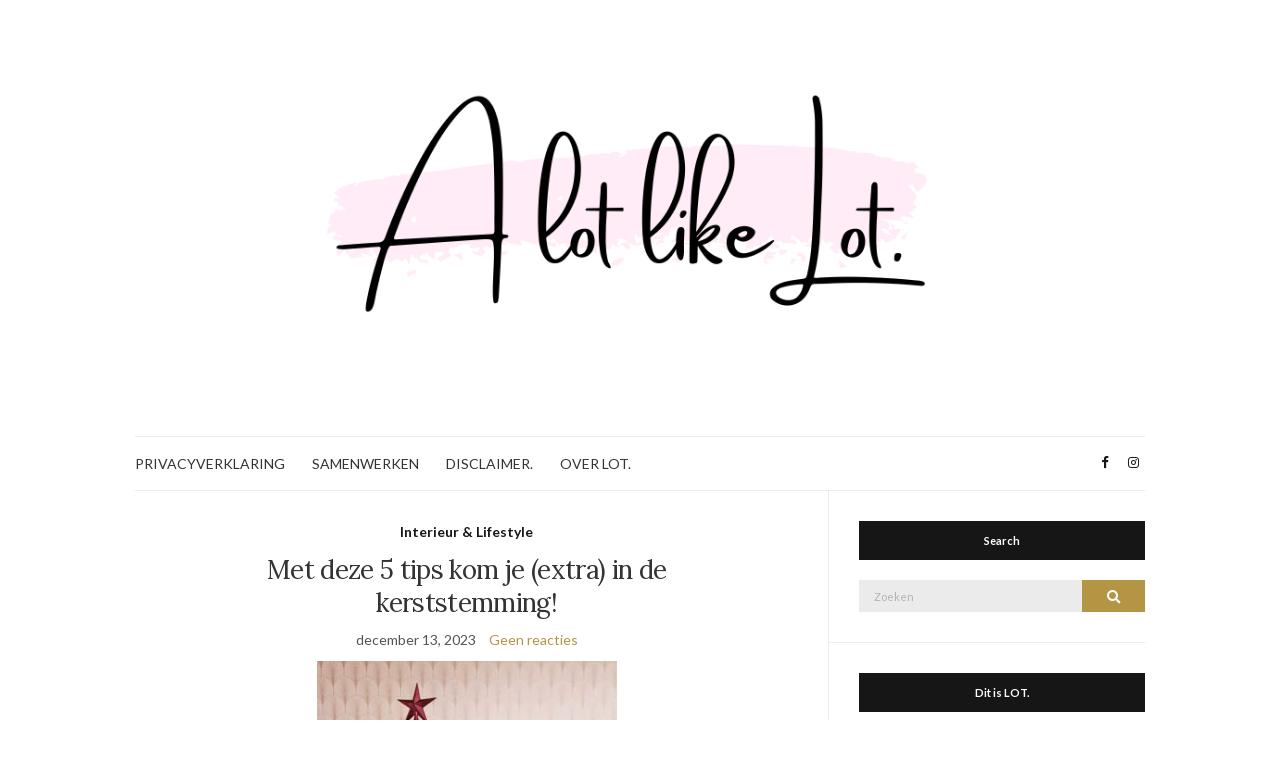

--- FILE ---
content_type: text/html; charset=UTF-8
request_url: https://alotlikelot.nl/met-deze-5-tips-kom-je-extra-in-de-kerststemming/
body_size: 68119
content:
<!doctype html>
<html lang="nl-NL">
<head><!-- Google tag (gtag.js) -->
<script async src="https://www.googletagmanager.com/gtag/js?id=G-E7MDHLPBJL"></script>
<script>
  window.dataLayer = window.dataLayer || [];
  function gtag(){dataLayer.push(arguments);}
  gtag('js', new Date());

  gtag('config', 'G-E7MDHLPBJL');
</script>
	<meta charset="UTF-8">
	<meta name="viewport" content="width=device-width, initial-scale=1">
	<link rel="profile" href="https://gmpg.org/xfn/11">
	<link rel="pingback" href="https://alotlikelot.nl/xmlrpc.php">

	<meta name='robots' content='index, follow, max-image-preview:large, max-snippet:-1, max-video-preview:-1' />

	<!-- This site is optimized with the Yoast SEO plugin v26.8 - https://yoast.com/product/yoast-seo-wordpress/ -->
	<title>5 tips om (extra) in de kerststemming te komen</title>
	<meta name="description" content="Kan jij wel wat tips gebruiken om (extra) in de kerststemming te komen? Met deze tips lukt het gegarandeerd voor de feestdagen!" />
	<link rel="canonical" href="https://alotlikelot.nl/met-deze-5-tips-kom-je-extra-in-de-kerststemming/" />
	<meta property="og:locale" content="nl_NL" />
	<meta property="og:type" content="article" />
	<meta property="og:title" content="5 tips om (extra) in de kerststemming te komen" />
	<meta property="og:description" content="Kan jij wel wat tips gebruiken om (extra) in de kerststemming te komen? Met deze tips lukt het gegarandeerd voor de feestdagen!" />
	<meta property="og:url" content="https://alotlikelot.nl/met-deze-5-tips-kom-je-extra-in-de-kerststemming/" />
	<meta property="og:site_name" content="A lot like LOT." />
	<meta property="article:published_time" content="2023-12-13T05:31:00+00:00" />
	<meta property="article:modified_time" content="2023-12-13T10:26:23+00:00" />
	<meta property="og:image" content="https://alotlikelot.nl/wp-content/uploads/2022/12/kerststemming-300x300.jpeg" />
	<meta name="author" content="AlotlikeLOT" />
	<meta name="twitter:card" content="summary_large_image" />
	<meta name="twitter:label1" content="Geschreven door" />
	<meta name="twitter:data1" content="AlotlikeLOT" />
	<meta name="twitter:label2" content="Geschatte leestijd" />
	<meta name="twitter:data2" content="3 minuten" />
	<script type="application/ld+json" class="yoast-schema-graph">{"@context":"https://schema.org","@graph":[{"@type":"Article","@id":"https://alotlikelot.nl/met-deze-5-tips-kom-je-extra-in-de-kerststemming/#article","isPartOf":{"@id":"https://alotlikelot.nl/met-deze-5-tips-kom-je-extra-in-de-kerststemming/"},"author":{"name":"AlotlikeLOT","@id":"https://alotlikelot.nl/#/schema/person/7482d19ea0489ac083c6e6467328511e"},"headline":"Met deze 5 tips kom je (extra) in de kerststemming!","datePublished":"2023-12-13T05:31:00+00:00","dateModified":"2023-12-13T10:26:23+00:00","mainEntityOfPage":{"@id":"https://alotlikelot.nl/met-deze-5-tips-kom-je-extra-in-de-kerststemming/"},"wordCount":459,"commentCount":0,"image":{"@id":"https://alotlikelot.nl/met-deze-5-tips-kom-je-extra-in-de-kerststemming/#primaryimage"},"thumbnailUrl":"https://alotlikelot.nl/wp-content/uploads/2022/12/kerststemming-300x300.jpeg","articleSection":["Interieur &amp; Lifestyle"],"inLanguage":"nl-NL","potentialAction":[{"@type":"CommentAction","name":"Comment","target":["https://alotlikelot.nl/met-deze-5-tips-kom-je-extra-in-de-kerststemming/#respond"]}]},{"@type":"WebPage","@id":"https://alotlikelot.nl/met-deze-5-tips-kom-je-extra-in-de-kerststemming/","url":"https://alotlikelot.nl/met-deze-5-tips-kom-je-extra-in-de-kerststemming/","name":"5 tips om (extra) in de kerststemming te komen","isPartOf":{"@id":"https://alotlikelot.nl/#website"},"primaryImageOfPage":{"@id":"https://alotlikelot.nl/met-deze-5-tips-kom-je-extra-in-de-kerststemming/#primaryimage"},"image":{"@id":"https://alotlikelot.nl/met-deze-5-tips-kom-je-extra-in-de-kerststemming/#primaryimage"},"thumbnailUrl":"https://alotlikelot.nl/wp-content/uploads/2022/12/kerststemming-300x300.jpeg","datePublished":"2023-12-13T05:31:00+00:00","dateModified":"2023-12-13T10:26:23+00:00","author":{"@id":"https://alotlikelot.nl/#/schema/person/7482d19ea0489ac083c6e6467328511e"},"description":"Kan jij wel wat tips gebruiken om (extra) in de kerststemming te komen? Met deze tips lukt het gegarandeerd voor de feestdagen!","breadcrumb":{"@id":"https://alotlikelot.nl/met-deze-5-tips-kom-je-extra-in-de-kerststemming/#breadcrumb"},"inLanguage":"nl-NL","potentialAction":[{"@type":"ReadAction","target":["https://alotlikelot.nl/met-deze-5-tips-kom-je-extra-in-de-kerststemming/"]}]},{"@type":"ImageObject","inLanguage":"nl-NL","@id":"https://alotlikelot.nl/met-deze-5-tips-kom-je-extra-in-de-kerststemming/#primaryimage","url":"https://alotlikelot.nl/wp-content/uploads/2022/12/kerststemming.jpeg","contentUrl":"https://alotlikelot.nl/wp-content/uploads/2022/12/kerststemming.jpeg","width":1840,"height":1840},{"@type":"BreadcrumbList","@id":"https://alotlikelot.nl/met-deze-5-tips-kom-je-extra-in-de-kerststemming/#breadcrumb","itemListElement":[{"@type":"ListItem","position":1,"name":"Home","item":"https://alotlikelot.nl/"},{"@type":"ListItem","position":2,"name":"Met deze 5 tips kom je (extra) in de kerststemming!"}]},{"@type":"WebSite","@id":"https://alotlikelot.nl/#website","url":"https://alotlikelot.nl/","name":"A lot like LOT.","description":"","potentialAction":[{"@type":"SearchAction","target":{"@type":"EntryPoint","urlTemplate":"https://alotlikelot.nl/?s={search_term_string}"},"query-input":{"@type":"PropertyValueSpecification","valueRequired":true,"valueName":"search_term_string"}}],"inLanguage":"nl-NL"},{"@type":"Person","@id":"https://alotlikelot.nl/#/schema/person/7482d19ea0489ac083c6e6467328511e","name":"AlotlikeLOT","image":{"@type":"ImageObject","inLanguage":"nl-NL","@id":"https://alotlikelot.nl/#/schema/person/image/","url":"https://secure.gravatar.com/avatar/42205a795aea3788c09b99c5294dd88823d1b36c670da75ec73c7047eb1912e5?s=96&d=mm&r=g","contentUrl":"https://secure.gravatar.com/avatar/42205a795aea3788c09b99c5294dd88823d1b36c670da75ec73c7047eb1912e5?s=96&d=mm&r=g","caption":"AlotlikeLOT"},"url":"https://alotlikelot.nl/author/alotlikelot/"}]}</script>
	<!-- / Yoast SEO plugin. -->


<link rel="alternate" type="application/rss+xml" title="A lot like LOT. &raquo; feed" href="https://alotlikelot.nl/feed/" />
<link rel="alternate" type="application/rss+xml" title="A lot like LOT. &raquo; reacties feed" href="https://alotlikelot.nl/comments/feed/" />
<link rel="alternate" type="application/rss+xml" title="A lot like LOT. &raquo; Met deze 5 tips kom je (extra) in de kerststemming! reacties feed" href="https://alotlikelot.nl/met-deze-5-tips-kom-je-extra-in-de-kerststemming/feed/" />
<link rel="alternate" title="oEmbed (JSON)" type="application/json+oembed" href="https://alotlikelot.nl/wp-json/oembed/1.0/embed?url=https%3A%2F%2Falotlikelot.nl%2Fmet-deze-5-tips-kom-je-extra-in-de-kerststemming%2F" />
<link rel="alternate" title="oEmbed (XML)" type="text/xml+oembed" href="https://alotlikelot.nl/wp-json/oembed/1.0/embed?url=https%3A%2F%2Falotlikelot.nl%2Fmet-deze-5-tips-kom-je-extra-in-de-kerststemming%2F&#038;format=xml" />
<style id='wp-img-auto-sizes-contain-inline-css' type='text/css'>
img:is([sizes=auto i],[sizes^="auto," i]){contain-intrinsic-size:3000px 1500px}
/*# sourceURL=wp-img-auto-sizes-contain-inline-css */
</style>
<style id='wp-emoji-styles-inline-css' type='text/css'>

	img.wp-smiley, img.emoji {
		display: inline !important;
		border: none !important;
		box-shadow: none !important;
		height: 1em !important;
		width: 1em !important;
		margin: 0 0.07em !important;
		vertical-align: -0.1em !important;
		background: none !important;
		padding: 0 !important;
	}
/*# sourceURL=wp-emoji-styles-inline-css */
</style>
<style id='wp-block-library-inline-css' type='text/css'>
:root{--wp-block-synced-color:#7a00df;--wp-block-synced-color--rgb:122,0,223;--wp-bound-block-color:var(--wp-block-synced-color);--wp-editor-canvas-background:#ddd;--wp-admin-theme-color:#007cba;--wp-admin-theme-color--rgb:0,124,186;--wp-admin-theme-color-darker-10:#006ba1;--wp-admin-theme-color-darker-10--rgb:0,107,160.5;--wp-admin-theme-color-darker-20:#005a87;--wp-admin-theme-color-darker-20--rgb:0,90,135;--wp-admin-border-width-focus:2px}@media (min-resolution:192dpi){:root{--wp-admin-border-width-focus:1.5px}}.wp-element-button{cursor:pointer}:root .has-very-light-gray-background-color{background-color:#eee}:root .has-very-dark-gray-background-color{background-color:#313131}:root .has-very-light-gray-color{color:#eee}:root .has-very-dark-gray-color{color:#313131}:root .has-vivid-green-cyan-to-vivid-cyan-blue-gradient-background{background:linear-gradient(135deg,#00d084,#0693e3)}:root .has-purple-crush-gradient-background{background:linear-gradient(135deg,#34e2e4,#4721fb 50%,#ab1dfe)}:root .has-hazy-dawn-gradient-background{background:linear-gradient(135deg,#faaca8,#dad0ec)}:root .has-subdued-olive-gradient-background{background:linear-gradient(135deg,#fafae1,#67a671)}:root .has-atomic-cream-gradient-background{background:linear-gradient(135deg,#fdd79a,#004a59)}:root .has-nightshade-gradient-background{background:linear-gradient(135deg,#330968,#31cdcf)}:root .has-midnight-gradient-background{background:linear-gradient(135deg,#020381,#2874fc)}:root{--wp--preset--font-size--normal:16px;--wp--preset--font-size--huge:42px}.has-regular-font-size{font-size:1em}.has-larger-font-size{font-size:2.625em}.has-normal-font-size{font-size:var(--wp--preset--font-size--normal)}.has-huge-font-size{font-size:var(--wp--preset--font-size--huge)}.has-text-align-center{text-align:center}.has-text-align-left{text-align:left}.has-text-align-right{text-align:right}.has-fit-text{white-space:nowrap!important}#end-resizable-editor-section{display:none}.aligncenter{clear:both}.items-justified-left{justify-content:flex-start}.items-justified-center{justify-content:center}.items-justified-right{justify-content:flex-end}.items-justified-space-between{justify-content:space-between}.screen-reader-text{border:0;clip-path:inset(50%);height:1px;margin:-1px;overflow:hidden;padding:0;position:absolute;width:1px;word-wrap:normal!important}.screen-reader-text:focus{background-color:#ddd;clip-path:none;color:#444;display:block;font-size:1em;height:auto;left:5px;line-height:normal;padding:15px 23px 14px;text-decoration:none;top:5px;width:auto;z-index:100000}html :where(.has-border-color){border-style:solid}html :where([style*=border-top-color]){border-top-style:solid}html :where([style*=border-right-color]){border-right-style:solid}html :where([style*=border-bottom-color]){border-bottom-style:solid}html :where([style*=border-left-color]){border-left-style:solid}html :where([style*=border-width]){border-style:solid}html :where([style*=border-top-width]){border-top-style:solid}html :where([style*=border-right-width]){border-right-style:solid}html :where([style*=border-bottom-width]){border-bottom-style:solid}html :where([style*=border-left-width]){border-left-style:solid}html :where(img[class*=wp-image-]){height:auto;max-width:100%}:where(figure){margin:0 0 1em}html :where(.is-position-sticky){--wp-admin--admin-bar--position-offset:var(--wp-admin--admin-bar--height,0px)}@media screen and (max-width:600px){html :where(.is-position-sticky){--wp-admin--admin-bar--position-offset:0px}}

/*# sourceURL=wp-block-library-inline-css */
</style><style id='wp-block-heading-inline-css' type='text/css'>
h1:where(.wp-block-heading).has-background,h2:where(.wp-block-heading).has-background,h3:where(.wp-block-heading).has-background,h4:where(.wp-block-heading).has-background,h5:where(.wp-block-heading).has-background,h6:where(.wp-block-heading).has-background{padding:1.25em 2.375em}h1.has-text-align-left[style*=writing-mode]:where([style*=vertical-lr]),h1.has-text-align-right[style*=writing-mode]:where([style*=vertical-rl]),h2.has-text-align-left[style*=writing-mode]:where([style*=vertical-lr]),h2.has-text-align-right[style*=writing-mode]:where([style*=vertical-rl]),h3.has-text-align-left[style*=writing-mode]:where([style*=vertical-lr]),h3.has-text-align-right[style*=writing-mode]:where([style*=vertical-rl]),h4.has-text-align-left[style*=writing-mode]:where([style*=vertical-lr]),h4.has-text-align-right[style*=writing-mode]:where([style*=vertical-rl]),h5.has-text-align-left[style*=writing-mode]:where([style*=vertical-lr]),h5.has-text-align-right[style*=writing-mode]:where([style*=vertical-rl]),h6.has-text-align-left[style*=writing-mode]:where([style*=vertical-lr]),h6.has-text-align-right[style*=writing-mode]:where([style*=vertical-rl]){rotate:180deg}
/*# sourceURL=https://alotlikelot.nl/wp-includes/blocks/heading/style.min.css */
</style>
<style id='wp-block-image-inline-css' type='text/css'>
.wp-block-image>a,.wp-block-image>figure>a{display:inline-block}.wp-block-image img{box-sizing:border-box;height:auto;max-width:100%;vertical-align:bottom}@media not (prefers-reduced-motion){.wp-block-image img.hide{visibility:hidden}.wp-block-image img.show{animation:show-content-image .4s}}.wp-block-image[style*=border-radius] img,.wp-block-image[style*=border-radius]>a{border-radius:inherit}.wp-block-image.has-custom-border img{box-sizing:border-box}.wp-block-image.aligncenter{text-align:center}.wp-block-image.alignfull>a,.wp-block-image.alignwide>a{width:100%}.wp-block-image.alignfull img,.wp-block-image.alignwide img{height:auto;width:100%}.wp-block-image .aligncenter,.wp-block-image .alignleft,.wp-block-image .alignright,.wp-block-image.aligncenter,.wp-block-image.alignleft,.wp-block-image.alignright{display:table}.wp-block-image .aligncenter>figcaption,.wp-block-image .alignleft>figcaption,.wp-block-image .alignright>figcaption,.wp-block-image.aligncenter>figcaption,.wp-block-image.alignleft>figcaption,.wp-block-image.alignright>figcaption{caption-side:bottom;display:table-caption}.wp-block-image .alignleft{float:left;margin:.5em 1em .5em 0}.wp-block-image .alignright{float:right;margin:.5em 0 .5em 1em}.wp-block-image .aligncenter{margin-left:auto;margin-right:auto}.wp-block-image :where(figcaption){margin-bottom:1em;margin-top:.5em}.wp-block-image.is-style-circle-mask img{border-radius:9999px}@supports ((-webkit-mask-image:none) or (mask-image:none)) or (-webkit-mask-image:none){.wp-block-image.is-style-circle-mask img{border-radius:0;-webkit-mask-image:url('data:image/svg+xml;utf8,<svg viewBox="0 0 100 100" xmlns="http://www.w3.org/2000/svg"><circle cx="50" cy="50" r="50"/></svg>');mask-image:url('data:image/svg+xml;utf8,<svg viewBox="0 0 100 100" xmlns="http://www.w3.org/2000/svg"><circle cx="50" cy="50" r="50"/></svg>');mask-mode:alpha;-webkit-mask-position:center;mask-position:center;-webkit-mask-repeat:no-repeat;mask-repeat:no-repeat;-webkit-mask-size:contain;mask-size:contain}}:root :where(.wp-block-image.is-style-rounded img,.wp-block-image .is-style-rounded img){border-radius:9999px}.wp-block-image figure{margin:0}.wp-lightbox-container{display:flex;flex-direction:column;position:relative}.wp-lightbox-container img{cursor:zoom-in}.wp-lightbox-container img:hover+button{opacity:1}.wp-lightbox-container button{align-items:center;backdrop-filter:blur(16px) saturate(180%);background-color:#5a5a5a40;border:none;border-radius:4px;cursor:zoom-in;display:flex;height:20px;justify-content:center;opacity:0;padding:0;position:absolute;right:16px;text-align:center;top:16px;width:20px;z-index:100}@media not (prefers-reduced-motion){.wp-lightbox-container button{transition:opacity .2s ease}}.wp-lightbox-container button:focus-visible{outline:3px auto #5a5a5a40;outline:3px auto -webkit-focus-ring-color;outline-offset:3px}.wp-lightbox-container button:hover{cursor:pointer;opacity:1}.wp-lightbox-container button:focus{opacity:1}.wp-lightbox-container button:focus,.wp-lightbox-container button:hover,.wp-lightbox-container button:not(:hover):not(:active):not(.has-background){background-color:#5a5a5a40;border:none}.wp-lightbox-overlay{box-sizing:border-box;cursor:zoom-out;height:100vh;left:0;overflow:hidden;position:fixed;top:0;visibility:hidden;width:100%;z-index:100000}.wp-lightbox-overlay .close-button{align-items:center;cursor:pointer;display:flex;justify-content:center;min-height:40px;min-width:40px;padding:0;position:absolute;right:calc(env(safe-area-inset-right) + 16px);top:calc(env(safe-area-inset-top) + 16px);z-index:5000000}.wp-lightbox-overlay .close-button:focus,.wp-lightbox-overlay .close-button:hover,.wp-lightbox-overlay .close-button:not(:hover):not(:active):not(.has-background){background:none;border:none}.wp-lightbox-overlay .lightbox-image-container{height:var(--wp--lightbox-container-height);left:50%;overflow:hidden;position:absolute;top:50%;transform:translate(-50%,-50%);transform-origin:top left;width:var(--wp--lightbox-container-width);z-index:9999999999}.wp-lightbox-overlay .wp-block-image{align-items:center;box-sizing:border-box;display:flex;height:100%;justify-content:center;margin:0;position:relative;transform-origin:0 0;width:100%;z-index:3000000}.wp-lightbox-overlay .wp-block-image img{height:var(--wp--lightbox-image-height);min-height:var(--wp--lightbox-image-height);min-width:var(--wp--lightbox-image-width);width:var(--wp--lightbox-image-width)}.wp-lightbox-overlay .wp-block-image figcaption{display:none}.wp-lightbox-overlay button{background:none;border:none}.wp-lightbox-overlay .scrim{background-color:#fff;height:100%;opacity:.9;position:absolute;width:100%;z-index:2000000}.wp-lightbox-overlay.active{visibility:visible}@media not (prefers-reduced-motion){.wp-lightbox-overlay.active{animation:turn-on-visibility .25s both}.wp-lightbox-overlay.active img{animation:turn-on-visibility .35s both}.wp-lightbox-overlay.show-closing-animation:not(.active){animation:turn-off-visibility .35s both}.wp-lightbox-overlay.show-closing-animation:not(.active) img{animation:turn-off-visibility .25s both}.wp-lightbox-overlay.zoom.active{animation:none;opacity:1;visibility:visible}.wp-lightbox-overlay.zoom.active .lightbox-image-container{animation:lightbox-zoom-in .4s}.wp-lightbox-overlay.zoom.active .lightbox-image-container img{animation:none}.wp-lightbox-overlay.zoom.active .scrim{animation:turn-on-visibility .4s forwards}.wp-lightbox-overlay.zoom.show-closing-animation:not(.active){animation:none}.wp-lightbox-overlay.zoom.show-closing-animation:not(.active) .lightbox-image-container{animation:lightbox-zoom-out .4s}.wp-lightbox-overlay.zoom.show-closing-animation:not(.active) .lightbox-image-container img{animation:none}.wp-lightbox-overlay.zoom.show-closing-animation:not(.active) .scrim{animation:turn-off-visibility .4s forwards}}@keyframes show-content-image{0%{visibility:hidden}99%{visibility:hidden}to{visibility:visible}}@keyframes turn-on-visibility{0%{opacity:0}to{opacity:1}}@keyframes turn-off-visibility{0%{opacity:1;visibility:visible}99%{opacity:0;visibility:visible}to{opacity:0;visibility:hidden}}@keyframes lightbox-zoom-in{0%{transform:translate(calc((-100vw + var(--wp--lightbox-scrollbar-width))/2 + var(--wp--lightbox-initial-left-position)),calc(-50vh + var(--wp--lightbox-initial-top-position))) scale(var(--wp--lightbox-scale))}to{transform:translate(-50%,-50%) scale(1)}}@keyframes lightbox-zoom-out{0%{transform:translate(-50%,-50%) scale(1);visibility:visible}99%{visibility:visible}to{transform:translate(calc((-100vw + var(--wp--lightbox-scrollbar-width))/2 + var(--wp--lightbox-initial-left-position)),calc(-50vh + var(--wp--lightbox-initial-top-position))) scale(var(--wp--lightbox-scale));visibility:hidden}}
/*# sourceURL=https://alotlikelot.nl/wp-includes/blocks/image/style.min.css */
</style>
<style id='wp-block-paragraph-inline-css' type='text/css'>
.is-small-text{font-size:.875em}.is-regular-text{font-size:1em}.is-large-text{font-size:2.25em}.is-larger-text{font-size:3em}.has-drop-cap:not(:focus):first-letter{float:left;font-size:8.4em;font-style:normal;font-weight:100;line-height:.68;margin:.05em .1em 0 0;text-transform:uppercase}body.rtl .has-drop-cap:not(:focus):first-letter{float:none;margin-left:.1em}p.has-drop-cap.has-background{overflow:hidden}:root :where(p.has-background){padding:1.25em 2.375em}:where(p.has-text-color:not(.has-link-color)) a{color:inherit}p.has-text-align-left[style*="writing-mode:vertical-lr"],p.has-text-align-right[style*="writing-mode:vertical-rl"]{rotate:180deg}
/*# sourceURL=https://alotlikelot.nl/wp-includes/blocks/paragraph/style.min.css */
</style>
<style id='global-styles-inline-css' type='text/css'>
:root{--wp--preset--aspect-ratio--square: 1;--wp--preset--aspect-ratio--4-3: 4/3;--wp--preset--aspect-ratio--3-4: 3/4;--wp--preset--aspect-ratio--3-2: 3/2;--wp--preset--aspect-ratio--2-3: 2/3;--wp--preset--aspect-ratio--16-9: 16/9;--wp--preset--aspect-ratio--9-16: 9/16;--wp--preset--color--black: #000000;--wp--preset--color--cyan-bluish-gray: #abb8c3;--wp--preset--color--white: #ffffff;--wp--preset--color--pale-pink: #f78da7;--wp--preset--color--vivid-red: #cf2e2e;--wp--preset--color--luminous-vivid-orange: #ff6900;--wp--preset--color--luminous-vivid-amber: #fcb900;--wp--preset--color--light-green-cyan: #7bdcb5;--wp--preset--color--vivid-green-cyan: #00d084;--wp--preset--color--pale-cyan-blue: #8ed1fc;--wp--preset--color--vivid-cyan-blue: #0693e3;--wp--preset--color--vivid-purple: #9b51e0;--wp--preset--gradient--vivid-cyan-blue-to-vivid-purple: linear-gradient(135deg,rgb(6,147,227) 0%,rgb(155,81,224) 100%);--wp--preset--gradient--light-green-cyan-to-vivid-green-cyan: linear-gradient(135deg,rgb(122,220,180) 0%,rgb(0,208,130) 100%);--wp--preset--gradient--luminous-vivid-amber-to-luminous-vivid-orange: linear-gradient(135deg,rgb(252,185,0) 0%,rgb(255,105,0) 100%);--wp--preset--gradient--luminous-vivid-orange-to-vivid-red: linear-gradient(135deg,rgb(255,105,0) 0%,rgb(207,46,46) 100%);--wp--preset--gradient--very-light-gray-to-cyan-bluish-gray: linear-gradient(135deg,rgb(238,238,238) 0%,rgb(169,184,195) 100%);--wp--preset--gradient--cool-to-warm-spectrum: linear-gradient(135deg,rgb(74,234,220) 0%,rgb(151,120,209) 20%,rgb(207,42,186) 40%,rgb(238,44,130) 60%,rgb(251,105,98) 80%,rgb(254,248,76) 100%);--wp--preset--gradient--blush-light-purple: linear-gradient(135deg,rgb(255,206,236) 0%,rgb(152,150,240) 100%);--wp--preset--gradient--blush-bordeaux: linear-gradient(135deg,rgb(254,205,165) 0%,rgb(254,45,45) 50%,rgb(107,0,62) 100%);--wp--preset--gradient--luminous-dusk: linear-gradient(135deg,rgb(255,203,112) 0%,rgb(199,81,192) 50%,rgb(65,88,208) 100%);--wp--preset--gradient--pale-ocean: linear-gradient(135deg,rgb(255,245,203) 0%,rgb(182,227,212) 50%,rgb(51,167,181) 100%);--wp--preset--gradient--electric-grass: linear-gradient(135deg,rgb(202,248,128) 0%,rgb(113,206,126) 100%);--wp--preset--gradient--midnight: linear-gradient(135deg,rgb(2,3,129) 0%,rgb(40,116,252) 100%);--wp--preset--font-size--small: 13px;--wp--preset--font-size--medium: 20px;--wp--preset--font-size--large: 36px;--wp--preset--font-size--x-large: 42px;--wp--preset--spacing--20: 0.44rem;--wp--preset--spacing--30: 0.67rem;--wp--preset--spacing--40: 1rem;--wp--preset--spacing--50: 1.5rem;--wp--preset--spacing--60: 2.25rem;--wp--preset--spacing--70: 3.38rem;--wp--preset--spacing--80: 5.06rem;--wp--preset--shadow--natural: 6px 6px 9px rgba(0, 0, 0, 0.2);--wp--preset--shadow--deep: 12px 12px 50px rgba(0, 0, 0, 0.4);--wp--preset--shadow--sharp: 6px 6px 0px rgba(0, 0, 0, 0.2);--wp--preset--shadow--outlined: 6px 6px 0px -3px rgb(255, 255, 255), 6px 6px rgb(0, 0, 0);--wp--preset--shadow--crisp: 6px 6px 0px rgb(0, 0, 0);}:where(.is-layout-flex){gap: 0.5em;}:where(.is-layout-grid){gap: 0.5em;}body .is-layout-flex{display: flex;}.is-layout-flex{flex-wrap: wrap;align-items: center;}.is-layout-flex > :is(*, div){margin: 0;}body .is-layout-grid{display: grid;}.is-layout-grid > :is(*, div){margin: 0;}:where(.wp-block-columns.is-layout-flex){gap: 2em;}:where(.wp-block-columns.is-layout-grid){gap: 2em;}:where(.wp-block-post-template.is-layout-flex){gap: 1.25em;}:where(.wp-block-post-template.is-layout-grid){gap: 1.25em;}.has-black-color{color: var(--wp--preset--color--black) !important;}.has-cyan-bluish-gray-color{color: var(--wp--preset--color--cyan-bluish-gray) !important;}.has-white-color{color: var(--wp--preset--color--white) !important;}.has-pale-pink-color{color: var(--wp--preset--color--pale-pink) !important;}.has-vivid-red-color{color: var(--wp--preset--color--vivid-red) !important;}.has-luminous-vivid-orange-color{color: var(--wp--preset--color--luminous-vivid-orange) !important;}.has-luminous-vivid-amber-color{color: var(--wp--preset--color--luminous-vivid-amber) !important;}.has-light-green-cyan-color{color: var(--wp--preset--color--light-green-cyan) !important;}.has-vivid-green-cyan-color{color: var(--wp--preset--color--vivid-green-cyan) !important;}.has-pale-cyan-blue-color{color: var(--wp--preset--color--pale-cyan-blue) !important;}.has-vivid-cyan-blue-color{color: var(--wp--preset--color--vivid-cyan-blue) !important;}.has-vivid-purple-color{color: var(--wp--preset--color--vivid-purple) !important;}.has-black-background-color{background-color: var(--wp--preset--color--black) !important;}.has-cyan-bluish-gray-background-color{background-color: var(--wp--preset--color--cyan-bluish-gray) !important;}.has-white-background-color{background-color: var(--wp--preset--color--white) !important;}.has-pale-pink-background-color{background-color: var(--wp--preset--color--pale-pink) !important;}.has-vivid-red-background-color{background-color: var(--wp--preset--color--vivid-red) !important;}.has-luminous-vivid-orange-background-color{background-color: var(--wp--preset--color--luminous-vivid-orange) !important;}.has-luminous-vivid-amber-background-color{background-color: var(--wp--preset--color--luminous-vivid-amber) !important;}.has-light-green-cyan-background-color{background-color: var(--wp--preset--color--light-green-cyan) !important;}.has-vivid-green-cyan-background-color{background-color: var(--wp--preset--color--vivid-green-cyan) !important;}.has-pale-cyan-blue-background-color{background-color: var(--wp--preset--color--pale-cyan-blue) !important;}.has-vivid-cyan-blue-background-color{background-color: var(--wp--preset--color--vivid-cyan-blue) !important;}.has-vivid-purple-background-color{background-color: var(--wp--preset--color--vivid-purple) !important;}.has-black-border-color{border-color: var(--wp--preset--color--black) !important;}.has-cyan-bluish-gray-border-color{border-color: var(--wp--preset--color--cyan-bluish-gray) !important;}.has-white-border-color{border-color: var(--wp--preset--color--white) !important;}.has-pale-pink-border-color{border-color: var(--wp--preset--color--pale-pink) !important;}.has-vivid-red-border-color{border-color: var(--wp--preset--color--vivid-red) !important;}.has-luminous-vivid-orange-border-color{border-color: var(--wp--preset--color--luminous-vivid-orange) !important;}.has-luminous-vivid-amber-border-color{border-color: var(--wp--preset--color--luminous-vivid-amber) !important;}.has-light-green-cyan-border-color{border-color: var(--wp--preset--color--light-green-cyan) !important;}.has-vivid-green-cyan-border-color{border-color: var(--wp--preset--color--vivid-green-cyan) !important;}.has-pale-cyan-blue-border-color{border-color: var(--wp--preset--color--pale-cyan-blue) !important;}.has-vivid-cyan-blue-border-color{border-color: var(--wp--preset--color--vivid-cyan-blue) !important;}.has-vivid-purple-border-color{border-color: var(--wp--preset--color--vivid-purple) !important;}.has-vivid-cyan-blue-to-vivid-purple-gradient-background{background: var(--wp--preset--gradient--vivid-cyan-blue-to-vivid-purple) !important;}.has-light-green-cyan-to-vivid-green-cyan-gradient-background{background: var(--wp--preset--gradient--light-green-cyan-to-vivid-green-cyan) !important;}.has-luminous-vivid-amber-to-luminous-vivid-orange-gradient-background{background: var(--wp--preset--gradient--luminous-vivid-amber-to-luminous-vivid-orange) !important;}.has-luminous-vivid-orange-to-vivid-red-gradient-background{background: var(--wp--preset--gradient--luminous-vivid-orange-to-vivid-red) !important;}.has-very-light-gray-to-cyan-bluish-gray-gradient-background{background: var(--wp--preset--gradient--very-light-gray-to-cyan-bluish-gray) !important;}.has-cool-to-warm-spectrum-gradient-background{background: var(--wp--preset--gradient--cool-to-warm-spectrum) !important;}.has-blush-light-purple-gradient-background{background: var(--wp--preset--gradient--blush-light-purple) !important;}.has-blush-bordeaux-gradient-background{background: var(--wp--preset--gradient--blush-bordeaux) !important;}.has-luminous-dusk-gradient-background{background: var(--wp--preset--gradient--luminous-dusk) !important;}.has-pale-ocean-gradient-background{background: var(--wp--preset--gradient--pale-ocean) !important;}.has-electric-grass-gradient-background{background: var(--wp--preset--gradient--electric-grass) !important;}.has-midnight-gradient-background{background: var(--wp--preset--gradient--midnight) !important;}.has-small-font-size{font-size: var(--wp--preset--font-size--small) !important;}.has-medium-font-size{font-size: var(--wp--preset--font-size--medium) !important;}.has-large-font-size{font-size: var(--wp--preset--font-size--large) !important;}.has-x-large-font-size{font-size: var(--wp--preset--font-size--x-large) !important;}
/*# sourceURL=global-styles-inline-css */
</style>

<style id='classic-theme-styles-inline-css' type='text/css'>
/*! This file is auto-generated */
.wp-block-button__link{color:#fff;background-color:#32373c;border-radius:9999px;box-shadow:none;text-decoration:none;padding:calc(.667em + 2px) calc(1.333em + 2px);font-size:1.125em}.wp-block-file__button{background:#32373c;color:#fff;text-decoration:none}
/*# sourceURL=/wp-includes/css/classic-themes.min.css */
</style>
<link rel='stylesheet' id='ah-public-styles-css' href='https://alotlikelot.nl/wp-content/plugins/affiliate-hero/public/assets/css/styles.min.css?ver=2.0.7' type='text/css' media='all' />
<link rel='stylesheet' id='pzz-public-css' href='https://alotlikelot.nl/wp-content/plugins/linkpizza-manager/public/css/pzz-public.css?ver=5.5.3' type='text/css' media='all' />
<link rel='preload' as='style' onload="this.rel='stylesheet'" id='olsen-light-google-font-css' href='https://fonts.googleapis.com/css?family=Lora%3A400%2C700%2C400italic%2C700italic%7CLato%3A400%2C400italic%2C700%2C700italic&#038;display=swap&#038;ver=6.9' type='text/css' media='all' />
<link rel='stylesheet' id='olsen-icons-css' href='https://alotlikelot.nl/wp-content/themes/olsen-light/vendor/olsen-icons/css/olsen-icons.min.css?ver=1.7.1' type='text/css' media='all' />
<link rel='stylesheet' id='simple-lightbox-css' href='https://alotlikelot.nl/wp-content/themes/olsen-light/vendor/simple-lightbox/simple-lightbox.min.css?ver=2.7.0' type='text/css' media='all' />
<link rel='stylesheet' id='olsen-light-style-css' href='https://alotlikelot.nl/wp-content/themes/olsen-light/style.min.css?ver=1.7.1' type='text/css' media='all' />
<link rel="https://api.w.org/" href="https://alotlikelot.nl/wp-json/" /><link rel="alternate" title="JSON" type="application/json" href="https://alotlikelot.nl/wp-json/wp/v2/posts/5474" /><link rel="EditURI" type="application/rsd+xml" title="RSD" href="https://alotlikelot.nl/xmlrpc.php?rsd" />
<meta name="generator" content="WordPress 6.9" />
<link rel='shortlink' href='https://alotlikelot.nl/?p=5474' />
			<!-- This website uses Affiliate Hero - The Dutch WordPress plugin for a powerful affiliate website - https://affiliateheld.nl -->
					<style>
				.ah-support-us-link{text-decoration:none}.ah-support-us-link-container{justify-content:flex-end}.ah-support-us-link .ah-support-us-link-text{text-decoration:none}			</style>
						<style>
					.ah-affiliate-products img,.ah-affiliate-products-popup img{mix-blend-mode:multiply}.ah-affiliate-products-container{padding:25px}.ah-affiliate-products-container,.ah-affiliate-products-popup{background-color:#FFECF6}.ah-affiliate-products .slick-arrow::before{color:#EC91C0!important}.ah-affiliate-products .slick-dots li button::before{color:#FFECF6!important}.ah-affiliate-products .slick-dots li.slick-active button::before{color:#EC91C0!important}.ah-affiliate-products-product-content .ah-affiliate-products-product-rating .star svg{fill:#EC91C0}hr.ah-affiliate-products-product-divider{height:1px;background-color:#EC91C0;margin:100px 0}.ah-affiliate-products-product-image,.ah-affiliate-products-product-merchant-logo{background-color:#FFECF6}.ah-affiliate-products-product-content .ah-affiliate-products-product-title-link,.ah-affiliate-products-product-content .ah-affiliate-products-product-title-no-link{font-size:1.5em;font-weight:700;text-decoration:none;color:#000}.ah-affiliate-products-product-label{box-shadow:0 5px 10px rgba(0,0,0,.1);font-size:1em;font-weight:700;padding:12.5px 25px;margin-top:15px;text-decoration:none;border-radius:10px}.ah-affiliate-products-product-merchant:not(.cta){text-decoration:none;font-size:1.25em;margin:15px 0}.ah-affiliate-products-product-merchant-logo{background-color:#FFF;transition:all 0.1s ease-in-out}.ah-affiliate-products-product-merchant:hover .ah-affiliate-products-product-merchant-logo{box-shadow:inset 0 0 99px rgba(0,0,0,.3)}.ah-affiliate-products-product-merchant:hover .ah-affiliate-products-product-merchant-button{box-shadow:inset 0 0 99px rgba(0,0,0,.3)}.ah-affiliate-products-product-merchant-button{font-weight:400;background-color:#80D742;transition:all 0.1s ease-in-out;color:#000;padding:7.5px 15px;text-decoration:none;padding:7.5px 15px}.ah-affiliate-products-product-merchant-button{border-top-right-radius:10px;border-bottom-right-radius:10px}.ah-affiliate-products-product-merchant.cta .ah-affiliate-products-product-merchant-button{border-radius:10px}.ah-affiliate-products-product-merchant.hidden-logo .ah-affiliate-products-product-merchant-button{border-top-left-radius:10px;border-bottom-left-radius:10px}.ah-affiliate-products-product-merchant.hidden-stock .ah-affiliate-products-product-merchant-button{border-top-right-radius:10px;border-bottom-right-radius:10px}.ah-affiliate-products-product-merchant-logo{border-top-left-radius:10px;border-bottom-left-radius:10px}.ah-affiliate-products-product-merchant:not(.cta) .ah-affiliate-products-product-merchant-logo{padding-left:.6em}.ah-affiliate-products-product-merchant.cta{text-decoration:none}.ah-affiliate-products-product-merchant-cta{background-color:#FFECF6;transition:all 0.1s ease-in-out;color:#000;text-decoration:none}.ah-affiliate-products-product-merchant-cta-information{font-size:1em;font-weight:400;text-decoration:none}.ah-affiliate-products-product-merchant:hover .ah-affiliate-products-product-merchant-cta{box-shadow:inset 0 0 99px rgba(0,0,0,.3)}.ah-affiliate-products-product-show-all-merchants-button{text-decoration:none}.ah-affiliate-products-product-last-updated{text-decoration:none}[id*="ah-affiliate-products"].affiliate-hero.ah-affiliate-products.ah-grid[class*="ah-grid-columns"] .ah-affiliate-products-product{align-items:center}[id*="ah-affiliate-products"].affiliate-hero.ah-affiliate-products.ah-grid[class*="ah-grid-columns"] .ah-affiliate-products-product-image{justify-content:center}[id*="ah-affiliate-products"].affiliate-hero.ah-affiliate-products.ah-grid[class*="ah-grid-columns"] .ah-affiliate-products-product-image .ah-affiliate-products-product-image-link,.ah-affiliate-products.ah-grid[class*="ah-grid-columns"] .ah-affiliate-products-product-image .ah-affiliate-products-product-image-no-link{justify-content:center}[id*="ah-affiliate-products"].affiliate-hero.ah-affiliate-products.ah-grid[class*="ah-grid-columns"] .ah-affiliate-products-product-information{align-items:center}[id*="ah-affiliate-products"].affiliate-hero.ah-affiliate-products.ah-grid[class*="ah-grid-columns"] .ah-affiliate-products-product-content{align-items:center}[id*="ah-affiliate-products"].affiliate-hero.ah-affiliate-products.ah-grid[class*="ah-grid-columns"] .ah-affiliate-products-product-title{text-align:center}[id*="ah-affiliate-products"].affiliate-hero.ah-affiliate-products.ah-grid[class*="ah-grid-columns"] .ah-affiliate-products-product-description{text-align:center}[id*="ah-affiliate-products"].affiliate-hero.ah-affiliate-products.ah-grid[class*="ah-grid-columns"] .ah-affiliate-products-product-merchants{align-items:center}[id*="ah-affiliate-products"].affiliate-hero.ah-affiliate-products.ah-grid[class*="ah-grid-columns"] .ah-affiliate-products-product-merchant-cta{text-align:center}[id*="ah-affiliate-products"].affiliate-hero.ah-affiliate-products.ah-grid[class*="ah-grid-columns"] .ah-affiliate-products-product-merchant-button{text-align:center}[id*="ah-affiliate-products"].affiliate-hero.ah-affiliate-products.ah-grid[class*="ah-grid-columns"] .ah-affiliate-products-product-merchant-cta-information-wrapper{text-align:center}[id*="ah-affiliate-products"].affiliate-hero.ah-affiliate-products.ah-grid[class*="ah-grid-columns"] .ah-affiliate-products-product-show-all-merchants-button{text-align:center}[id*="ah-affiliate-products"].affiliate-hero.ah-affiliate-products.ah-grid[class*="ah-grid-columns"] .ah-affiliate-products-product-edit-link{text-align:center}[id*="ah-affiliate-products"].affiliate-hero.ah-affiliate-products.ah-grid[class*="ah-grid-columns"] .ah-affiliate-products-product-last-updated{text-align:center}[id*="ah-affiliate-products"].affiliate-hero.ah-affiliate-products.ah-grid[class*="ah-grid-columns"] .ah-affiliate-products-wrapper.slick-slider .ah-affiliate-products-product{padding:0 12.5px}[id*="ah-affiliate-products"].affiliate-hero.ah-affiliate-products.ah-grid[class*="ah-grid-columns"] .ah-affiliate-products-wrapper:not(.slick-slider) .ah-affiliate-products-product{margin-right:25px;margin-bottom:25px}[id*="ah-affiliate-products"].affiliate-hero.ah-affiliate-products.ah-grid[class*="ah-grid-columns"] .ah-affiliate-products-wrapper:not(.slick-slider){margin-bottom:-25px}[id*="ah-affiliate-products"].affiliate-hero.ah-affiliate-products.ah-grid[class*="ah-grid-columns"].ah-grid-columns-2 .ah-affiliate-products-wrapper:not(.slick-slider) .ah-affiliate-products-product{width:calc(50% - 12.5px)}[id*="ah-affiliate-products"].affiliate-hero.ah-affiliate-products.ah-grid[class*="ah-grid-columns"].ah-grid-columns-3 .ah-affiliate-products-wrapper:not(.slick-slider) .ah-affiliate-products-product{width:calc(33.33% - 16.666666666667px)}[id*="ah-affiliate-products"].affiliate-hero.ah-affiliate-products.ah-grid[class*="ah-grid-columns"].ah-grid-columns-4 .ah-affiliate-products-wrapper:not(.slick-slider) .ah-affiliate-products-product{width:calc(25% - 18.75px)}[id*="ah-affiliate-products"].affiliate-hero.ah-affiliate-products.ah-grid[class*="ah-grid-columns"].ah-grid-columns-5 .ah-affiliate-products-wrapper:not(.slick-slider) .ah-affiliate-products-product{width:calc(20% - 20px)}[id*="ah-affiliate-products"].affiliate-hero.ah-affiliate-products.ah-desktop.ah-grid[class*="ah-grid-columns"].ah-grid-columns-2 .ah-affiliate-products-wrapper:not(.slick-slider) .ah-affiliate-products-product{width:calc(50% - 12.5px)}[id*="ah-affiliate-products"].affiliate-hero.ah-affiliate-products.ah-desktop.ah-grid[class*="ah-grid-columns"].ah-grid-columns-3 .ah-affiliate-products-wrapper:not(.slick-slider) .ah-affiliate-products-product{width:calc(33.33% - 16.666666666667px)}[id*="ah-affiliate-products"].affiliate-hero.ah-affiliate-products.ah-desktop.ah-grid[class*="ah-grid-columns"].ah-grid-columns-4 .ah-affiliate-products-wrapper:not(.slick-slider) .ah-affiliate-products-product{width:calc(33.33% - 16.666666666667px)}[id*="ah-affiliate-products"].affiliate-hero.ah-affiliate-products.ah-desktop.ah-grid[class*="ah-grid-columns"].ah-grid-columns-5 .ah-affiliate-products-wrapper:not(.slick-slider) .ah-affiliate-products-product{width:calc(25% - 18.75px)}[id*="ah-affiliate-products"].affiliate-hero.ah-affiliate-products.ah-tablet-wide.ah-grid[class*="ah-grid-columns"].ah-grid-columns-2 .ah-affiliate-products-wrapper:not(.slick-slider) .ah-affiliate-products-product{width:calc(50% - 12.5px)}[id*="ah-affiliate-products"].affiliate-hero.ah-affiliate-products.ah-tablet-wide.ah-grid[class*="ah-grid-columns"].ah-grid-columns-3 .ah-affiliate-products-wrapper:not(.slick-slider) .ah-affiliate-products-product{width:calc(33.33% - 16.666666666667px)}[id*="ah-affiliate-products"].affiliate-hero.ah-affiliate-products.ah-tablet-wide.ah-grid[class*="ah-grid-columns"].ah-grid-columns-4 .ah-affiliate-products-wrapper:not(.slick-slider) .ah-affiliate-products-product{width:calc(33.33% - 16.666666666667px)}[id*="ah-affiliate-products"].affiliate-hero.ah-affiliate-products.ah-tablet-wide.ah-grid[class*="ah-grid-columns"].ah-grid-columns-5 .ah-affiliate-products-wrapper:not(.slick-slider) .ah-affiliate-products-product{width:calc(33.33% - 16.666666666667px)}[id*="ah-affiliate-products"].affiliate-hero.ah-affiliate-products.ah-tablet.ah-grid[class*="ah-grid-columns"].ah-grid-columns-2 .ah-affiliate-products-wrapper:not(.slick-slider) .ah-affiliate-products-product{width:calc(50% - 12.5px)}[id*="ah-affiliate-products"].affiliate-hero.ah-affiliate-products.ah-tablet.ah-grid[class*="ah-grid-columns"].ah-grid-columns-3 .ah-affiliate-products-wrapper:not(.slick-slider) .ah-affiliate-products-product{width:calc(50% - 12.5px)}[id*="ah-affiliate-products"].affiliate-hero.ah-affiliate-products.ah-tablet.ah-grid[class*="ah-grid-columns"].ah-grid-columns-4 .ah-affiliate-products-wrapper:not(.slick-slider) .ah-affiliate-products-product{width:calc(50% - 12.5px)}[id*="ah-affiliate-products"].affiliate-hero.ah-affiliate-products.ah-tablet.ah-grid[class*="ah-grid-columns"].ah-grid-columns-5 .ah-affiliate-products-wrapper:not(.slick-slider) .ah-affiliate-products-product{width:calc(50% - 12.5px)}[id*="ah-affiliate-products"].affiliate-hero.ah-affiliate-products.ah-phone-wide.ah-grid[class*="ah-grid-columns"].ah-grid-columns-2 .ah-affiliate-products-wrapper:not(.slick-slider) .ah-affiliate-products-product{width:100%}[id*="ah-affiliate-products"].affiliate-hero.ah-affiliate-products.ah-phone-wide.ah-grid[class*="ah-grid-columns"].ah-grid-columns-3 .ah-affiliate-products-wrapper:not(.slick-slider) .ah-affiliate-products-product{width:100%}[id*="ah-affiliate-products"].affiliate-hero.ah-affiliate-products.ah-phone-wide.ah-grid[class*="ah-grid-columns"].ah-grid-columns-4 .ah-affiliate-products-wrapper:not(.slick-slider) .ah-affiliate-products-product{width:100%}[id*="ah-affiliate-products"].affiliate-hero.ah-affiliate-products.ah-phone-wide.ah-grid[class*="ah-grid-columns"].ah-grid-columns-5 .ah-affiliate-products-wrapper:not(.slick-slider) .ah-affiliate-products-product{width:100%}@media (max-width:1200px){[id*="ah-affiliate-products"].affiliate-hero.ah-affiliate-products.ah-grid[class*="ah-grid-columns"].ah-grid-columns-2 .ah-affiliate-products-wrapper:not(.slick-slider) .ah-affiliate-products-product{width:calc(50% - 12.5px)}[id*="ah-affiliate-products"].affiliate-hero.ah-affiliate-products.ah-grid[class*="ah-grid-columns"].ah-grid-columns-3 .ah-affiliate-products-wrapper:not(.slick-slider) .ah-affiliate-products-product{width:calc(33.33% - 16.666666666667px)}[id*="ah-affiliate-products"].affiliate-hero.ah-affiliate-products.ah-grid[class*="ah-grid-columns"].ah-grid-columns-4 .ah-affiliate-products-wrapper:not(.slick-slider) .ah-affiliate-products-product{width:calc(33.33% - 16.666666666667px)}[id*="ah-affiliate-products"].affiliate-hero.ah-affiliate-products.ah-grid[class*="ah-grid-columns"].ah-grid-columns-5 .ah-affiliate-products-wrapper:not(.slick-slider) .ah-affiliate-products-product{width:calc(25% - 18.75px)}}@media (max-width:1024px){[id*="ah-affiliate-products"].affiliate-hero.ah-affiliate-products.ah-grid[class*="ah-grid-columns"].ah-grid-columns-2 .ah-affiliate-products-wrapper:not(.slick-slider) .ah-affiliate-products-product{width:calc(50% - 12.5px)}[id*="ah-affiliate-products"].affiliate-hero.ah-affiliate-products.ah-grid[class*="ah-grid-columns"].ah-grid-columns-3 .ah-affiliate-products-wrapper:not(.slick-slider) .ah-affiliate-products-product{width:calc(33.33% - 16.666666666667px)}[id*="ah-affiliate-products"].affiliate-hero.ah-affiliate-products.ah-grid[class*="ah-grid-columns"].ah-grid-columns-4 .ah-affiliate-products-wrapper:not(.slick-slider) .ah-affiliate-products-product{width:calc(33.33% - 16.666666666667px)}[id*="ah-affiliate-products"].affiliate-hero.ah-affiliate-products.ah-grid[class*="ah-grid-columns"].ah-grid-columns-5 .ah-affiliate-products-wrapper:not(.slick-slider) .ah-affiliate-products-product{width:calc(33.33% - 16.666666666667px)}}@media (max-width:768px){[id*="ah-affiliate-products"].affiliate-hero.ah-affiliate-products.ah-grid[class*="ah-grid-columns"].ah-grid-columns-2 .ah-affiliate-products-wrapper:not(.slick-slider) .ah-affiliate-products-product{width:calc(50% - 12.5px)}[id*="ah-affiliate-products"].affiliate-hero.ah-affiliate-products.ah-grid[class*="ah-grid-columns"].ah-grid-columns-3 .ah-affiliate-products-wrapper:not(.slick-slider) .ah-affiliate-products-product{width:calc(50% - 12.5px)}[id*="ah-affiliate-products"].affiliate-hero.ah-affiliate-products.ah-grid[class*="ah-grid-columns"].ah-grid-columns-4 .ah-affiliate-products-wrapper:not(.slick-slider) .ah-affiliate-products-product{width:calc(50% - 12.5px)}[id*="ah-affiliate-products"].affiliate-hero.ah-affiliate-products.ah-grid[class*="ah-grid-columns"].ah-grid-columns-5 .ah-affiliate-products-wrapper:not(.slick-slider) .ah-affiliate-products-product{width:calc(50% - 12.5px)}}@media (max-width:480px){.ah-affiliate-products-product-merchant,.ah-affiliate-products-popup .ah-affiliate-products-product-merchant{font-size:1.2em}}@media (max-width:375px){.ah-affiliate-products-product-merchant,.ah-affiliate-products-popup .ah-affiliate-products-product-merchant{font-size:1.1em}}@media (max-width:320px){.ah-affiliate-products-product-merchant,.ah-affiliate-products-popup .ah-affiliate-products-product-merchant{font-size:1em}}				</style>
							<style>
					.ah-automatic-table-of-contents-container{}.ah-automatic-table-of-contents-title{text-decoration:none}.ah-automatic-table-of-contents-container>.ah-automatic-table-of-contents-list{padding:20px 0 0 30px;margin:0}.ah-automatic-table-of-contents-list{padding:0 0 0 30px;margin:0}.ah-automatic-table-of-contents-link{text-decoration:none}				</style>
							<style>
					.ah-faq-container{}.ah-faq-individual-faq-divider{display:none;border:0;opacity:1}.ah-faq-individual-faq-title{text-decoration:none}				</style>
					
		<script>
						
			
			
			(function(p,z,Z){
				z=p.createElement("script");z.async=1;
				z.src="//pzz.io/pzz.js?uid=53287&host="+p.domain;
				(p.head||p.documentElement).insertBefore(z,Z);
			})(document);
		</script>
		<style type="text/css"></style><link rel="icon" href="https://alotlikelot.nl/wp-content/uploads/2017/10/cropped-title2-32x32.png" sizes="32x32" />
<link rel="icon" href="https://alotlikelot.nl/wp-content/uploads/2017/10/cropped-title2-192x192.png" sizes="192x192" />
<link rel="apple-touch-icon" href="https://alotlikelot.nl/wp-content/uploads/2017/10/cropped-title2-180x180.png" />
<meta name="msapplication-TileImage" content="https://alotlikelot.nl/wp-content/uploads/2017/10/cropped-title2-270x270.png" />
</head>
<body data-rsssl=1 class="wp-singular post-template-default single single-post postid-5474 single-format-standard wp-theme-olsen-light pzz-tracking-only pzz-post-is-tracking-only" itemscope="itemscope" itemtype="http://schema.org/WebPage">
<div><a class="skip-link sr-only sr-only-focusable" href="#site-content">Ga naar de inhoud</a></div>

<div id="page">

	
	<div class="container">
		<div class="row">
			<div class="col-12">

				<header id="masthead" class="site-header group" role="banner" itemscope="itemscope" itemtype="http://schema.org/Organization">

					<div class="site-logo">
						<div itemprop="name">
							<a itemprop="url" href="https://alotlikelot.nl">
																	<img itemprop="logo"
									     src="https://alotlikelot.nl/wp-content/uploads/2020/08/Ontwerp-zonder-titel-11.png"
									     alt="A lot like LOT."/>
															</a>
						</div>

											</div><!-- /site-logo -->

					<div class="site-bar">
						<nav class="nav" role="navigation" itemscope="itemscope" itemtype="http://schema.org/SiteNavigationElement">
							<ul class="navigation">
<li class="page_item page-item-1512"><a href="https://alotlikelot.nl/privacyverklaring/">PRIVACYVERKLARING</a></li>
<li class="page_item page-item-2317"><a href="https://alotlikelot.nl/samenwerken-en-adverteren/">SAMENWERKEN</a></li>
<li class="page_item page-item-441"><a href="https://alotlikelot.nl/disclaimer/">DISCLAIMER.</a></li>
<li class="page_item page-item-38"><a href="https://alotlikelot.nl/over-lot/">OVER LOT.</a></li>
</ul>

							<a class="mobile-nav-trigger" href="#mobilemenu"><i class="olsen-icons olsen-icons-bars"></i> Menu</a>
						</nav>
												<div id="mobilemenu"></div>

						
							<div class="site-tools ">

										<ul class="socials">
			<li><a href="https://www.facebook.com/AlotlikeLOT/" target="_blank" rel="noopener"><i class="olsen-icons olsen-icons-facebook"></i></a></li><li><a href="http://instagram.com/lotlikelot/" target="_blank" rel="noopener"><i class="olsen-icons olsen-icons-instagram"></i></a></li>					</ul>
		
								
							</div><!-- /site-tools -->
					</div><!-- /site-bar -->

				</header>

				
				<div id="site-content">

<div class="row">

	<div class="col-lg-8 col-12">
		<main id="content" role="main" itemprop="mainContentOfPage" itemscope="itemscope" itemtype="http://schema.org/Blog">
			<div class="row">
				<div class="col-12">

											<article id="entry-5474" class="entry post-5474 post type-post status-publish format-standard hentry category-interieur-lifestyle" itemscope="itemscope" itemtype="http://schema.org/BlogPosting" itemprop="blogPost">

							<div class="entry-meta entry-meta-top">
								<p class="entry-categories">
									<a href="https://alotlikelot.nl/category/interieur-lifestyle/" rel="category tag">Interieur &amp; Lifestyle</a>								</p>
							</div>

							<h1 class="entry-title" itemprop="headline">
								Met deze 5 tips kom je (extra) in de kerststemming!							</h1>

							<div class="entry-meta entry-meta-bottom">
								<time class="entry-date" itemprop="datePublished" datetime="2023-12-13T05:31:00+00:00">december 13, 2023</time>

								<a href="https://alotlikelot.nl/met-deze-5-tips-kom-je-extra-in-de-kerststemming/#respond" class="entry-comments-no ">Geen reacties</a>
							</div>

							

							<div class="entry-content" itemprop="text">
								<div class="wp-block-image">
<figure class="aligncenter size-medium"><img fetchpriority="high" decoding="async" width="300" height="300" src="https://alotlikelot.nl/wp-content/uploads/2022/12/kerststemming-300x300.jpeg" alt="Kom in de kerststemming" class="wp-image-5658" srcset="https://alotlikelot.nl/wp-content/uploads/2022/12/kerststemming-300x300.jpeg 300w, https://alotlikelot.nl/wp-content/uploads/2022/12/kerststemming-1024x1024.jpeg 1024w, https://alotlikelot.nl/wp-content/uploads/2022/12/kerststemming-150x150.jpeg 150w, https://alotlikelot.nl/wp-content/uploads/2022/12/kerststemming-768x768.jpeg 768w, https://alotlikelot.nl/wp-content/uploads/2022/12/kerststemming-1536x1536.jpeg 1536w, https://alotlikelot.nl/wp-content/uploads/2022/12/kerststemming-200x200.jpeg 200w, https://alotlikelot.nl/wp-content/uploads/2022/12/kerststemming-100x100.jpeg 100w, https://alotlikelot.nl/wp-content/uploads/2022/12/kerststemming.jpeg 1840w" sizes="(max-width: 300px) 100vw, 300px" /></figure>
</div>


<p>De sfeervolle tijd van het jaar is aangebroken. Lichtjes, gezelligheid en feestelijke tradities. Maar wat als je nog niet helemaal in de stemming bent voor de feestdagen? Ik deel tips met je waarmee jij gegarandeerd (extra) in de kerststemming komt!</p>



<span id="more-5474"></span>



<h2 class="wp-block-heading">Kom in de kerststemming voor de feestdagen!</h2>



<p>Luister jij alweer maanden naar kerstradio en zing je alle cheesy kersthits uit volle borst mee, tot grote irritatie van je huisgenoten? Kocht je jouw kerstversiering al in september, om de kerstboom vervolgens in oktober al op te zetten? Of heb je toch nog wel wat hulp nodig om in de stemming te komen voor de feestdagen periode?</p>



<p>Met deze tips kom jij zeker weten (extra) in de stemming voor Kerst!</p>



<h3 class="wp-block-heading">1. Haal gezelligheid in huis</h3>



<p>Ben jij nog niet (helemaal) in de stemming voor kerst? Dan is het een goed plan om wat gezelligheid in huis te halen en in ieder geval je interieur klaar te maken voor de feestdagen! Je maakt het extra gezellig in huis met sfeerverlichting zoals kerstlichtjes, kaarsen en kandelaars. Of een luxe <a href="https://www.droomkachels.nl/elektrische-haarden" target="_blank" rel="noreferrer noopener">elektrische sfeerhaard</a> van <a href="https://www.droomkachels.nl" target="_blank" rel="noreferrer noopener">Droomkachels</a> met sfeervolle vlammen en zelfs warmte! Wat leuke winterse woonaccessoires zoals kerstdecoratie mogen ook niet ontbreken!</p>



<h3 class="wp-block-heading">2. Koop een kerstboom</h3>



<p>Misschien voelt het als een &#8216;big step&#8217;, maar het is nu wel tijd om een kerstboom in huis te halen. Gelukkig is het kopen van een kerstboom een gezellige (familie)activiteit die jou echt kan helpen om in feestelijke stemming te komen. Ga jouw &#8216;perfect match&#8217; van een kerstboom uitzoeken op het veld of koop een nep kerstboom exemplaar, met lichtjes er al in als je het jezelf extra makkelijk wil maken!</p>



<h3 class="wp-block-heading">4. Kerstkaarten versturen</h3>



<p>Een goede manier om in de kerststemming te komen is het versturen van kerstkaarten. Je zet een kop thee of warme chocomel en gaat een persoonlijke kerstkaart ontwerpen. Bij Kaartje2Go heb je ook de mogelijkheid om te kiezen voor een luxe foliedruk, voor het ontwerp van je kerstkaart. Dit geeft jouw kaart een extra feestelijke uitstraling!</p>



<p>Tijdens het ontwerpen van jouw kerstkaart denk je aan de mensen die je dierbaar zijn en bedenk wie je allemaal een mooie kerstkaart wil toesturen. En dan is het tijd om een persoonlijke en liefdevolle kerstwens op papier te zetten! </p>



<h3 class="wp-block-heading">5. Mariah Carey to the rescue!</h3>



<p>Als de kerstversiering in huis is gehaald en de kerstkaarten zijn verstuurd, dan is het tijd voor kerstmuziek om je écht helemaal in de kerststemming te komen. Zelfs als je enorm griezelt van Mariah Careys&#8217; All I Want for Christmas zal het je nog steeds aan de feestdagen doen denken! Tijd dus om Christmas Radio of een kerst playlist aan te zetten en een dansje door de kamer te doen. Terwijl je natuurlijk uit volle borst meezingt!</p>


<div class="wp-block-image">
<figure class="alignright size-full"><img decoding="async" width="162" height="18" src="https://alotlikelot.nl/wp-content/uploads/2021/02/content-disclaimer.png" alt="" class="wp-image-3832" srcset="https://alotlikelot.nl/wp-content/uploads/2021/02/content-disclaimer.png 162w, https://alotlikelot.nl/wp-content/uploads/2021/02/content-disclaimer-150x18.png 150w" sizes="(max-width: 162px) 100vw, 162px" /></figure>
</div>															</div>

							<div class="entry-tags">
															</div>

							<div class="entry-utils group">
									<ul class="socials">
				<li><a href="https://www.facebook.com/sharer.php?u=https://alotlikelot.nl/met-deze-5-tips-kom-je-extra-in-de-kerststemming/" target="_blank" rel="noopener" class="social-icon"><i class="olsen-icons olsen-icons-facebook"></i></a></li>
		<li><a href="https://twitter.com/share?url=https://alotlikelot.nl/met-deze-5-tips-kom-je-extra-in-de-kerststemming/" target="_blank" rel="noopener" class="social-icon"><i class="olsen-icons olsen-icons-twitter"></i></a></li>
		<li><a href="https://www.linkedin.com/shareArticle?mini=true&#038;url=https%3A%2F%2Falotlikelot.nl%2Fmet-deze-5-tips-kom-je-extra-in-de-kerststemming%2F" target="_blank" rel="noopener" class="social-icon"><i class="olsen-icons olsen-icons-linkedin"></i></a></li>
			</ul>
							</div>

																						<div id="paging" class="group">
																			<a href="https://alotlikelot.nl/interieur-dat-bij-je-past/" class="paging-standard paging-older">Vorig bericht</a>
																												<a href="https://alotlikelot.nl/wat-je-moet-weten-over-facelifts/" class="paging-standard paging-newer">Volgend bericht</a>
																	</div>
							
								<div class="entry-related">
					<h4>Misschien vind je dit ook interessant</h4>
		
		<div class="row">
							<div class="col-md-4 col-12">
					<article class="entry post-6235 post type-post status-publish format-standard hentry category-interieur-lifestyle">
	<div class="entry-meta">
		<time class="entry-date" datetime="2023-07-27T05:30:00+00:00">juli 27, 2023</time>
	</div>
	<div class="entry-featured">
		<a href="https://alotlikelot.nl/kies-je-raamdecoratie/">
					</a>
	</div>
	<h4 class="entry-title"><a href="https://alotlikelot.nl/kies-je-raamdecoratie/">Licht, privacy &#038; looks: kies je raamdecoratie</a></h4>
</article>
				</div>
							<div class="col-md-4 col-12">
					<article class="entry post-1974 post type-post status-publish format-standard hentry category-interieur-lifestyle">
	<div class="entry-meta">
		<time class="entry-date" datetime="2019-03-09T05:30:49+00:00">maart 9, 2019</time>
	</div>
	<div class="entry-featured">
		<a href="https://alotlikelot.nl/hartman-kussens/">
					</a>
	</div>
	<h4 class="entry-title"><a href="https://alotlikelot.nl/hartman-kussens/">Tuin | Loungen met tuinkussens van Hartman Kussens</a></h4>
</article>
				</div>
							<div class="col-md-4 col-12">
					<article class="entry post-5859 post type-post status-publish format-standard hentry category-interieur-lifestyle">
	<div class="entry-meta">
		<time class="entry-date" datetime="2023-02-28T05:30:00+00:00">februari 28, 2023</time>
	</div>
	<div class="entry-featured">
		<a href="https://alotlikelot.nl/haal-de-lente-in-huis-interieur/">
					</a>
	</div>
	<h4 class="entry-title"><a href="https://alotlikelot.nl/haal-de-lente-in-huis-interieur/">Haal de lente in huis!</a></h4>
</article>
				</div>
								</div>
	</div>

							
	<div id="comments">


	<section id="respond">
		<div id="form-wrapper" class="group">
				<div id="respond" class="comment-respond">
		<h3 id="reply-title" class="comment-reply-title">Geef een reactie <small><a rel="nofollow" id="cancel-comment-reply-link" href="/met-deze-5-tips-kom-je-extra-in-de-kerststemming/#respond" style="display:none;">Reactie annuleren</a></small></h3><form action="https://alotlikelot.nl/wp-comments-post.php" method="post" id="commentform" class="comment-form"><p class="comment-notes"><span id="email-notes">Je e-mailadres wordt niet gepubliceerd.</span> <span class="required-field-message">Vereiste velden zijn gemarkeerd met <span class="required">*</span></span></p><p class="comment-form-comment"><label for="comment">Reactie <span class="required">*</span></label> <textarea id="comment" name="comment" cols="45" rows="8" maxlength="65525" required></textarea></p><p class="comment-form-author"><label for="author">Naam <span class="required">*</span></label> <input id="author" name="author" type="text" value="" size="30" maxlength="245" autocomplete="name" required /></p>
<p class="comment-form-email"><label for="email">E-mail <span class="required">*</span></label> <input id="email" name="email" type="email" value="" size="30" maxlength="100" aria-describedby="email-notes" autocomplete="email" required /></p>
<p class="comment-form-url"><label for="url">Site</label> <input id="url" name="url" type="url" value="" size="30" maxlength="200" autocomplete="url" /></p>
<p class="form-submit"><input name="submit" type="submit" id="submit" class="submit" value="Reactie plaatsen" /> <input type='hidden' name='comment_post_ID' value='5474' id='comment_post_ID' />
<input type='hidden' name='comment_parent' id='comment_parent' value='0' />
</p></form>	</div><!-- #respond -->
			</div><!-- #form-wrapper -->
	</section>

	</div><!-- #comments -->

						</article>
									</div>
			</div>
		</main>
	</div>

	<div class="col-lg-4 col-12">
		<div class="sidebar sidebar-right" role="complementary" itemtype="http://schema.org/WPSideBar" itemscope="itemscope">
	<aside id="search-4" class="widget group widget_search"><h3 class="widget-title">Search</h3><form action="https://alotlikelot.nl/" class="searchform" method="get" role="search">
	<div>
		<label class="screen-reader-text">Zoek naar:</label>
		<input type="text" placeholder="Zoeken" name="s" value="">
		<button class="searchsubmit" type="submit"><i class="olsen-icons olsen-icons-search"></i><span class="screen-reader-text">Zoeken</span></button>
	</div>
</form>
</aside><aside id="ci-about-3" class=" widget group widget_ci-about"><h3 class="widget-title">Dit is LOT.</h3><div class="widget_about group"><p class="widget_about_avatar"><img src="https://alotlikelot.nl/wp-content/uploads/2021/07/lotje-200x200.jpg" class="img-round" alt="" /></p><p>Hi</p>
<p>Mijn naam is Charlotte (25) en AlotlikeLOT.nl is mijn plek op het internet waar ik schrijf over alles wat ik leuk vind en wat mij bezig houdt.</p>
<p>Momenteel komt er elke zaterdag een nieuw artikel online, met regelmatig extra content. Ik wens je veel leesplezier!</p>
<p>E-mail: Contact@AlotlikeLOT.nl</p>
				<p class="widget_about_sig">
					x LOT.									</p>
				</div></aside><aside id="block-4" class="widget group widget_block widget_text">
<p class="has-text-align-center">Op AlotlikeLOT.nl staan affiliate links</p>
</aside><aside id="ci-socials-3" class="widget group widget_ci-socials"><h3 class="widget-title">Volg mij</h3>		<ul class="socials">
			<li><a href="https://www.facebook.com/AlotlikeLOT/" target="_blank" rel="noopener"><i class="olsen-icons olsen-icons-facebook"></i></a></li><li><a href="http://instagram.com/lotlikelot/" target="_blank" rel="noopener"><i class="olsen-icons olsen-icons-instagram"></i></a></li>					</ul>
		</aside></div><!-- /sidebar -->
	</div>

</div><!-- /row -->

				</div><!-- /site-content -->

				<footer id="footer">

					
					<div class="site-bar">
						<nav class="nav">
							<ul class="navigation">
<li class="page_item page-item-1512"><a href="https://alotlikelot.nl/privacyverklaring/">PRIVACYVERKLARING</a></li>
<li class="page_item page-item-2317"><a href="https://alotlikelot.nl/samenwerken-en-adverteren/">SAMENWERKEN</a></li>
<li class="page_item page-item-441"><a href="https://alotlikelot.nl/disclaimer/">DISCLAIMER.</a></li>
<li class="page_item page-item-38"><a href="https://alotlikelot.nl/over-lot/">OVER LOT.</a></li>
</ul>
						</nav>

													<div class="site-tools">
										<ul class="socials">
			<li><a href="https://www.facebook.com/AlotlikeLOT/" target="_blank" rel="noopener"><i class="olsen-icons olsen-icons-facebook"></i></a></li><li><a href="http://instagram.com/lotlikelot/" target="_blank" rel="noopener"><i class="olsen-icons olsen-icons-instagram"></i></a></li>					</ul>
									</div><!-- /site-tools -->
											</div><!-- /site-bar -->
					<div class="site-logo">
						<h3>
							<a href="https://alotlikelot.nl">
																	A lot like LOT.															</a>
						</h3>

											</div><!-- /site-logo -->
				</footer><!-- /footer -->
			</div><!-- /col-md-12 -->
		</div><!-- /row -->
	</div><!-- /container -->
</div><!-- #page -->

<div class="navigation-mobile-wrap">
	<a href="#nav-dismiss" class="navigation-mobile-dismiss">
		Menu sluiten	</a>
	<ul class="navigation-mobile"></ul>
</div>

<script type="speculationrules">
{"prefetch":[{"source":"document","where":{"and":[{"href_matches":"/*"},{"not":{"href_matches":["/wp-*.php","/wp-admin/*","/wp-content/uploads/*","/wp-content/*","/wp-content/plugins/*","/wp-content/themes/olsen-light/*","/*\\?(.+)"]}},{"not":{"selector_matches":"a[rel~=\"nofollow\"]"}},{"not":{"selector_matches":".no-prefetch, .no-prefetch a"}}]},"eagerness":"conservative"}]}
</script>
<script type="text/javascript" src="https://alotlikelot.nl/wp-includes/js/comment-reply.min.js?ver=6.9" id="comment-reply-js" async="async" data-wp-strategy="async" fetchpriority="low"></script>
<script type="text/javascript" src="https://alotlikelot.nl/wp-content/themes/olsen-light/js/scripts.min.js?ver=1.7.1" id="olsen-light-front-scripts-js"></script>
<script type="text/javascript" src="https://alotlikelot.nl/wp-content/themes/olsen-light/vendor/simple-lightbox/simple-lightbox.min.js?ver=2.7.0" id="simple-lightbox-js"></script>
<script type="text/javascript" src="https://alotlikelot.nl/wp-content/themes/olsen-light/js/simple-lightbox-init.min.js?ver=1.7.1" id="simple-lightbox-init-js"></script>
<script id="wp-emoji-settings" type="application/json">
{"baseUrl":"https://s.w.org/images/core/emoji/17.0.2/72x72/","ext":".png","svgUrl":"https://s.w.org/images/core/emoji/17.0.2/svg/","svgExt":".svg","source":{"concatemoji":"https://alotlikelot.nl/wp-includes/js/wp-emoji-release.min.js?ver=6.9"}}
</script>
<script type="module">
/* <![CDATA[ */
/*! This file is auto-generated */
const a=JSON.parse(document.getElementById("wp-emoji-settings").textContent),o=(window._wpemojiSettings=a,"wpEmojiSettingsSupports"),s=["flag","emoji"];function i(e){try{var t={supportTests:e,timestamp:(new Date).valueOf()};sessionStorage.setItem(o,JSON.stringify(t))}catch(e){}}function c(e,t,n){e.clearRect(0,0,e.canvas.width,e.canvas.height),e.fillText(t,0,0);t=new Uint32Array(e.getImageData(0,0,e.canvas.width,e.canvas.height).data);e.clearRect(0,0,e.canvas.width,e.canvas.height),e.fillText(n,0,0);const a=new Uint32Array(e.getImageData(0,0,e.canvas.width,e.canvas.height).data);return t.every((e,t)=>e===a[t])}function p(e,t){e.clearRect(0,0,e.canvas.width,e.canvas.height),e.fillText(t,0,0);var n=e.getImageData(16,16,1,1);for(let e=0;e<n.data.length;e++)if(0!==n.data[e])return!1;return!0}function u(e,t,n,a){switch(t){case"flag":return n(e,"\ud83c\udff3\ufe0f\u200d\u26a7\ufe0f","\ud83c\udff3\ufe0f\u200b\u26a7\ufe0f")?!1:!n(e,"\ud83c\udde8\ud83c\uddf6","\ud83c\udde8\u200b\ud83c\uddf6")&&!n(e,"\ud83c\udff4\udb40\udc67\udb40\udc62\udb40\udc65\udb40\udc6e\udb40\udc67\udb40\udc7f","\ud83c\udff4\u200b\udb40\udc67\u200b\udb40\udc62\u200b\udb40\udc65\u200b\udb40\udc6e\u200b\udb40\udc67\u200b\udb40\udc7f");case"emoji":return!a(e,"\ud83e\u1fac8")}return!1}function f(e,t,n,a){let r;const o=(r="undefined"!=typeof WorkerGlobalScope&&self instanceof WorkerGlobalScope?new OffscreenCanvas(300,150):document.createElement("canvas")).getContext("2d",{willReadFrequently:!0}),s=(o.textBaseline="top",o.font="600 32px Arial",{});return e.forEach(e=>{s[e]=t(o,e,n,a)}),s}function r(e){var t=document.createElement("script");t.src=e,t.defer=!0,document.head.appendChild(t)}a.supports={everything:!0,everythingExceptFlag:!0},new Promise(t=>{let n=function(){try{var e=JSON.parse(sessionStorage.getItem(o));if("object"==typeof e&&"number"==typeof e.timestamp&&(new Date).valueOf()<e.timestamp+604800&&"object"==typeof e.supportTests)return e.supportTests}catch(e){}return null}();if(!n){if("undefined"!=typeof Worker&&"undefined"!=typeof OffscreenCanvas&&"undefined"!=typeof URL&&URL.createObjectURL&&"undefined"!=typeof Blob)try{var e="postMessage("+f.toString()+"("+[JSON.stringify(s),u.toString(),c.toString(),p.toString()].join(",")+"));",a=new Blob([e],{type:"text/javascript"});const r=new Worker(URL.createObjectURL(a),{name:"wpTestEmojiSupports"});return void(r.onmessage=e=>{i(n=e.data),r.terminate(),t(n)})}catch(e){}i(n=f(s,u,c,p))}t(n)}).then(e=>{for(const n in e)a.supports[n]=e[n],a.supports.everything=a.supports.everything&&a.supports[n],"flag"!==n&&(a.supports.everythingExceptFlag=a.supports.everythingExceptFlag&&a.supports[n]);var t;a.supports.everythingExceptFlag=a.supports.everythingExceptFlag&&!a.supports.flag,a.supports.everything||((t=a.source||{}).concatemoji?r(t.concatemoji):t.wpemoji&&t.twemoji&&(r(t.twemoji),r(t.wpemoji)))});
//# sourceURL=https://alotlikelot.nl/wp-includes/js/wp-emoji-loader.min.js
/* ]]> */
</script>

</body>
</html>
